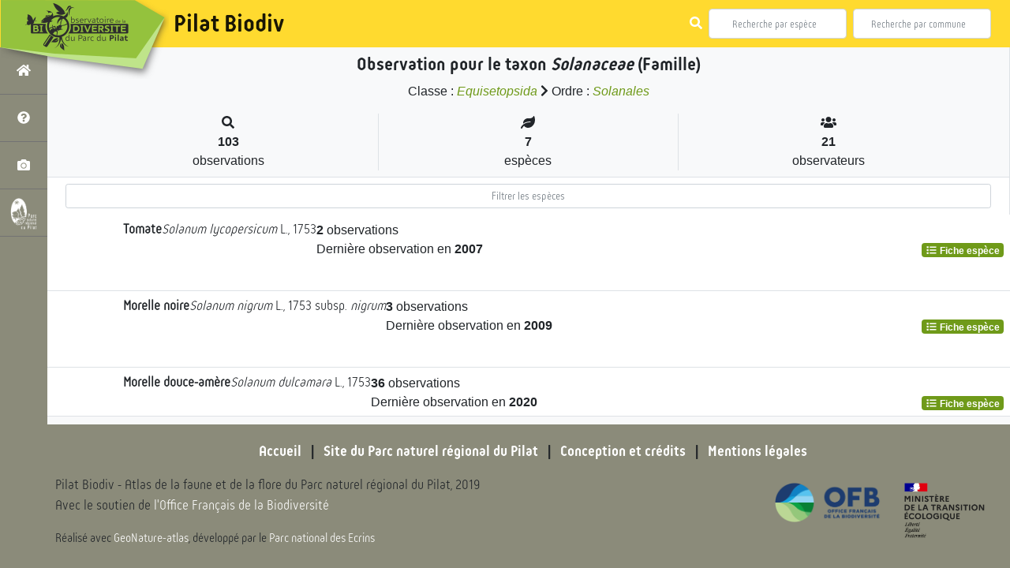

--- FILE ---
content_type: text/html; charset=utf-8
request_url: https://biodiversite.parc-naturel-pilat.fr/liste/187406
body_size: 5684
content:
<!DOCTYPE html>

<html lang='fr'>

<head>
<base href="">
    <meta name="viewport" content="width=device-width, initial-scale=1.0">

    <title>
    
    Solanaceae (Famille)
 | Pilat Biodiv - Parc naturel régional du Pilat</title>
    
    

    <!-- Jquery -->
    <script type=text/javascript src="/static/node_modules/jquery/dist/jquery.min.js"></script>
    <script type=text/javascript src="/static/node_modules/jquery-ui-dist/jquery-ui.min.js"></script>
    <script type="text/javascript" src="/static/node_modules/jquery-lazy/jquery.lazy.min.js"></script>
    <link rel="stylesheet" href="/static/node_modules/jquery-ui-dist/jquery-ui.css" />
    <!-- Bootstrap -->
    <link rel="stylesheet" href="/static/node_modules/bootstrap/dist/css/bootstrap.min.css"/>
    <script type=text/javascript src="/static/node_modules/bootstrap/dist/js/bootstrap.bundle.min.js"></script>
    <!-- Leaflet -->
    <script src="/static/node_modules/leaflet/dist/leaflet.js"></script>
    <link rel="stylesheet" href="/static/node_modules/leaflet/dist/leaflet.css" />
   
    <script src="/static/node_modules/leaflet.zoomhome/dist/leaflet.zoomhome.js"></script>
    <link rel="stylesheet" href="/static/node_modules/leaflet.zoomhome/src/css/leaflet.zoomhome.css" />

    <script src="/static/node_modules/leaflet-fullscreen/dist/Leaflet.fullscreen.min.js"></script>
    <link rel="stylesheet" href="/static/node_modules/leaflet-fullscreen/dist/leaflet.fullscreen.css" />
    <!-- Slick -->
    <script src="/static/node_modules/slick-carousel/slick/slick.min.js"></script>
    <link rel="stylesheet" href="/static/node_modules/slick-carousel/slick/slick-theme.css" />
    <link rel="stylesheet" href="/static/node_modules/slick-carousel/slick/slick.css" />
    <!-- fontawesome -->
    <script src="/static/node_modules/%40fortawesome/fontawesome-free/js/all.min.js"></script>
    <!-- CSS Application -->
    <link rel="SHORTCUT ICON" href="/static/custom/images/favicon.ico">
    <link rel="stylesheet" href="/static/css/atlas.css" />

    
    <!-- Additional assets -->
        <link rel="stylesheet" href="/static/custom/custom.css" />
    
    
    <link rel="stylesheet" href="/static/node_modules/datatables.net-bs4/css/dataTables.bootstrap4.css"/>
    <link rel="stylesheet" href="/static/node_modules/datatables.net-bs4/css/dataTables.bootstrap4.css"/>
    <script type="text/javascript" src="/static/node_modules/datatables.net-bs4/js/dataTables.bootstrap4.js"></script>
    <link rel="stylesheet" href="/static/css/listEspeces.css"/>

    
    

</head>

<body>
<header id="navbar">
    

<script type="text/javascript"> 
    var language = '' ;
</script>


<link href="https://cdnjs.cloudflare.com/ajax/libs/flag-icon-css/3.1.0/css/flag-icon.min.css" rel="stylesheet">
    <nav class="navbar navbar-expand-md navbar-light fixed-top bg-light" role="navigation">
        <a class="navbar-brand" href="/">
            <img class="logoStructure" src="/static/custom/images/logo-structure.png"/>
        </a>
        <a class="navbar-brand titreAppli" href="/">Pilat Biodiv</a>
        <button class="navbar-toggler" type="button" data-toggle="collapse" data-target="#navbarSupportedContent"
                aria-controls="navbarSupportedContent" aria-expanded="false" aria-label="Toggle navigation">
            <span class="navbar-toggler-icon"></span>
        </button>

            <div class="collapse navbar-collapse" id="navbarSupportedContent">
            <div class="navbar-nav mr-auto">
            </div>
            <div class="form-inline my-2 my-lg-0">
                <div class="mr-sm-2">
                    <i class="fas fa-search form-control-feedback"></i>
                </div>
                <form method="POST" action="" id='searchFormTaxons' role="search">
                    <div class="form-group has-feedback">
                        <input id="searchTaxons" type="text" class="form-control mr-sm-2 ajax-search small-placeholder"
                               placeholder="Recherche par espèce&nbsp;&nbsp;&nbsp;" loading="false" style="width: 175px;"  />

                    </div>
                    <input id="hiddenInputTaxons" type="hidden"name="cd_ref"/>
                </form>

                <form class="form-inline my-2 my-lg-0" method="POST"
                      onsubmit="completeAction('#searchFormCommunes', hiddenInputCommunes)" id='searchFormCommunes'
                      action=""
                      role="search">
                    <div class="form-group has-feedback">
                        <input id="searchCommunes" type="text" style="width: 175px;"
                               class="form-control mr-sm-2 ajax-search small-placeholder"
                               placeholder="Recherche par commune&nbsp;&nbsp;&nbsp;">
                    </div>
                    <input id="hiddenInputCommunes" type="hidden" name="insee">
                </form>
                <!--- Languages button and dropdown displaid if MULTILINGUAL is True-->
                
                
                
            </div>
        </div>

    </nav>


</header>

<sidebar id="sideBar">
    <ul id="sidebar_menu" class="sidebar-nav">
    <a href="/" id="menu-toggle" data-toggle="tooltip"
       data-original-title="Retour à l'accueil" data-placement="right">
        <li class="sidebar-brand"><span id="main_icon" class="fa fa-home"></span></li>
    </a>
    
        
            <a href="/presentation" data-toggle="tooltip"
               data-original-title="Présentation de l&#39;atlas" data-placement="right">
                <li class="sidebar-brand"><span class="fas fa-question-circle"></span></li>
            </a>
        
    
    
    <a href="/photos" data-toggle="tooltip" data-original-title="Galerie photos"
       data-placement="right">
        <li class="sidebar-brand"><span class="fa fa-camera"></span></li>
    </a>
    <a href="https://www.parc-naturel-pilat.fr/" target="_blank" data-toggle="tooltip" data-original-title="Site internet du Parc naturel régional du Pilat" data-placement="right">
      <li class="sidebar-brand">
        <img src="/static/custom/images/logo_pnrp_picto.png" height="40px">
      </li>
    </a>


</ul>
</sidebar>
<main class="d-flex">

    <div class="container-fluid" id="page">
        
            
        
        
    

    <div class="row h-100 flex-grow-1 p-0 m-0 border-bottom">
        <div class="col-12 d-flex flex-column m-0 p-0">
            <div class="bg-light text-center border-bottom border-right p-2">
        <h4><b> Observation pour le taxon <i>Solanaceae</i> (Famille) </b>        </h4>

        <div id="hierarchy">
            
                Classe :
                <i>
                    
                        <a href="/liste/542871">Equisetopsida</a>

                    
                </i>
                
                    <span class="fas fa-chevron-right"> </span>
                

            
                Ordre :
                <i>
                    
                        <a href="/liste/593926">Solanales</a>

                    
                </i>
                

            
        </div>
        
    <div class="container">
        <div class="row mt-3">
            <div class="col-sm center border-right">
                <i class="fas fa-search"></i>
                <br><strong>103</strong>
                <br>observations
            </div>
            <div class="col-sm center border-right">
                <i class="fas fa-leaf"></i>
                <br><strong>7</strong>
                <br>espèces
            </div>
            <div class="col-sm center">
                <i class="fa fa-users"></i>
                <br><strong>21</strong>
                <br>observateurs
            </div>
        </div>
    </div>

    </div>


                
    
        <style>
            #taxonListItem:hover {
                background-color: #cccccc;
                cursor: pointer;
            }

        </style>
    
    <div class="bg-white border-right p-2">

        <div class="col">
            <input id="taxonInput" type="text" class="form-control  form-control-sm" placeholder="Filtrer les espèces">
        </div>

    </div>
    <div id="taxonList" class="d-flex align-content-stretch bg-white flex-grow-1">
        <ul class="list-group w-100">
            
                <li id="taxonListItem" class="media border-bottom p-2" area-code=""
                    cdRef="124070" data-toggle="tooltip"
                    data-original-title="Voir les observations sur le territoire">
                <span class="d-none">Angiospermes</span>
                <div class="pictoImgList mr-2" data-toggle="tooltip" data-original-title="Angiospermes"
                     data-placement="right">
                    
                        
                            
                        
                        <img class="lazy pictoImgList" data-src="https://taxref.mnhn.fr/api/media/download/inpn/154802">
                    
                </div>
                <div class="media-body">
            <span class="float-right">
                                               
                                                   
                                               
                
                    
                

            </span>
                    <h5 class="mt-0 mb-1 ">
                        
                        <strong>
                            Tomate
                        </strong></h5>
                    <h5>
                        <span id="name"><i>Solanum lycopersicum</i> L., 1753</span>
                    </h5>

                    <strong>2</strong> 
                    observations <br>
                    Dernière observation en  <strong>2007</strong>
                    <span class="float-right">
                    <a class="badge badge-primary" href="/espece/124070"
                       data-toggle="tooltip"
                       title="Voir la fiche espèce" data-placement="left">
                        <i class="fas fa-list fa-fw"></i> Fiche espèce</i>
                    </a>
                    </span>

                </div>
            
                <li id="taxonListItem" class="media border-bottom p-2" area-code=""
                    cdRef="141273" data-toggle="tooltip"
                    data-original-title="Voir les observations sur le territoire">
                <span class="d-none">Angiospermes</span>
                <div class="pictoImgList mr-2" data-toggle="tooltip" data-original-title="Angiospermes"
                     data-placement="right">
                    
                        
                            
                        
                        <img class="lazy pictoImgList" data-src="https://taxref.mnhn.fr/api/media/download/inpn/395738">
                    
                </div>
                <div class="media-body">
            <span class="float-right">
                                               
                                                   
                                               
                
                    
                

            </span>
                    <h5 class="mt-0 mb-1 ">
                        
                        <strong>
                            Morelle noire
                        </strong></h5>
                    <h5>
                        <span id="name"><i>Solanum nigrum </i>L., 1753 subsp.<i> nigrum</i></span>
                    </h5>

                    <strong>3</strong> 
                    observations <br>
                    Dernière observation en  <strong>2009</strong>
                    <span class="float-right">
                    <a class="badge badge-primary" href="/espece/141273"
                       data-toggle="tooltip"
                       title="Voir la fiche espèce" data-placement="left">
                        <i class="fas fa-list fa-fw"></i> Fiche espèce</i>
                    </a>
                    </span>

                </div>
            
                <li id="taxonListItem" class="media border-bottom p-2" area-code=""
                    cdRef="124034" data-toggle="tooltip"
                    data-original-title="Voir les observations sur le territoire">
                <span class="d-none">Angiospermes</span>
                <div class="pictoImgList mr-2" data-toggle="tooltip" data-original-title="Angiospermes"
                     data-placement="right">
                    
                        
                            
                        
                        <img class="lazy pictoImgList" data-src="https://taxref.mnhn.fr/api/media/download/inpn/95720">
                    
                </div>
                <div class="media-body">
            <span class="float-right">
                                               
                                                   
                                               
                
                    
                

            </span>
                    <h5 class="mt-0 mb-1 ">
                        
                        <strong>
                            Morelle douce-amère
                        </strong></h5>
                    <h5>
                        <span id="name"><i>Solanum dulcamara</i> L., 1753</span>
                    </h5>

                    <strong>36</strong> 
                    observations <br>
                    Dernière observation en  <strong>2020</strong>
                    <span class="float-right">
                    <a class="badge badge-primary" href="/espece/124034"
                       data-toggle="tooltip"
                       title="Voir la fiche espèce" data-placement="left">
                        <i class="fas fa-list fa-fw"></i> Fiche espèce</i>
                    </a>
                    </span>

                </div>
            
                <li id="taxonListItem" class="media border-bottom p-2" area-code=""
                    cdRef="124132" data-toggle="tooltip"
                    data-original-title="Voir les observations sur le territoire">
                <span class="d-none">Angiospermes</span>
                <div class="pictoImgList mr-2" data-toggle="tooltip" data-original-title="Angiospermes"
                     data-placement="right">
                    
                        
                            
                        
                        <img class="lazy pictoImgList" data-src="https://taxref.mnhn.fr/api/media/download/inpn/154299">
                    
                </div>
                <div class="media-body">
            <span class="float-right">
                                               
                                                   
                                               
                
                    
                

            </span>
                    <h5 class="mt-0 mb-1 ">
                        
                        <strong>
                            Morelle velue
                        </strong></h5>
                    <h5>
                        <span id="name"><i>Solanum villosum</i> Mill., 1768</span>
                    </h5>

                    <strong>2</strong> 
                    observations <br>
                    Dernière observation en  <strong>2007</strong>
                    <span class="float-right">
                    <a class="badge badge-primary" href="/espece/124132"
                       data-toggle="tooltip"
                       title="Voir la fiche espèce" data-placement="left">
                        <i class="fas fa-list fa-fw"></i> Fiche espèce</i>
                    </a>
                    </span>

                </div>
            
                <li id="taxonListItem" class="media border-bottom p-2" area-code=""
                    cdRef="124125" data-toggle="tooltip"
                    data-original-title="Voir les observations sur le territoire">
                <span class="d-none">Angiospermes</span>
                <div class="pictoImgList mr-2" data-toggle="tooltip" data-original-title="Angiospermes"
                     data-placement="right">
                    

                        <img class="mx-auto d-block"
                             src="/static/images/picto_Angiospermes.png">

                    
                </div>
                <div class="media-body">
            <span class="float-right">
                                               
                                                   
                                               
                
                    
                

            </span>
                    <h5 class="mt-0 mb-1 ">
                        
                        <strong>
                            Pomme de terre
                        </strong></h5>
                    <h5>
                        <span id="name"><i>Solanum tuberosum</i> L., 1753</span>
                    </h5>

                    <strong>1</strong> observation <br>
                    Dernière observation en  <strong>2007</strong>
                    <span class="float-right">
                    <a class="badge badge-primary" href="/espece/124125"
                       data-toggle="tooltip"
                       title="Voir la fiche espèce" data-placement="left">
                        <i class="fas fa-list fa-fw"></i> Fiche espèce</i>
                    </a>
                    </span>

                </div>
            
                <li id="taxonListItem" class="media border-bottom p-2" area-code=""
                    cdRef="94489" data-toggle="tooltip"
                    data-original-title="Voir les observations sur le territoire">
                <span class="d-none">Angiospermes</span>
                <div class="pictoImgList mr-2" data-toggle="tooltip" data-original-title="Angiospermes"
                     data-placement="right">
                    
                        
                            
                        
                        <img class="lazy pictoImgList" data-src="https://taxref.mnhn.fr/api/media/download/inpn/254849">
                    
                </div>
                <div class="media-body">
            <span class="float-right">
                                               
                                                   
                                               
                
                    
                

            </span>
                    <h5 class="mt-0 mb-1 ">
                        
                        <strong>
                            Datura
                        </strong></h5>
                    <h5>
                        <span id="name"><i>Datura stramonium</i> L., 1753</span>
                    </h5>

                    <strong>7</strong> 
                    observations <br>
                    Dernière observation en  <strong>2019</strong>
                    <span class="float-right">
                    <a class="badge badge-primary" href="/espece/94489"
                       data-toggle="tooltip"
                       title="Voir la fiche espèce" data-placement="left">
                        <i class="fas fa-list fa-fw"></i> Fiche espèce</i>
                    </a>
                    </span>

                </div>
            
                <li id="taxonListItem" class="media border-bottom p-2" area-code=""
                    cdRef="124080" data-toggle="tooltip"
                    data-original-title="Voir les observations sur le territoire">
                <span class="d-none">Angiospermes</span>
                <div class="pictoImgList mr-2" data-toggle="tooltip" data-original-title="Angiospermes"
                     data-placement="right">
                    
                        
                            
                        
                        <img class="lazy pictoImgList" data-src="https://taxref.mnhn.fr/api/media/download/inpn/255147">
                    
                </div>
                <div class="media-body">
            <span class="float-right">
                                               
                                                   
                                               
                
                    
                

            </span>
                    <h5 class="mt-0 mb-1 ">
                        
                        <strong>
                            Morelle noire
                        </strong></h5>
                    <h5>
                        <span id="name"><i>Solanum nigrum</i> L., 1753</span>
                    </h5>

                    <strong>52</strong> 
                    observations <br>
                    Dernière observation en  <strong>2020</strong>
                    <span class="float-right">
                    <a class="badge badge-primary" href="/espece/124080"
                       data-toggle="tooltip"
                       title="Voir la fiche espèce" data-placement="left">
                        <i class="fas fa-list fa-fw"></i> Fiche espèce</i>
                    </a>
                    </span>

                </div>
            
        </ul>
    </div>



    </div>
</main>


    <footer>
          <footer class="footer">
        <p class="text-footer-bold">
            <a class="link-footer" href="/">Accueil</a> &nbsp; | &nbsp;
            <a class="link-footer" href="http://www.parc-naturel-pilat.fr" target="_blank">Site du Parc naturel régional du Pilat</a> &nbsp; | &nbsp; 
            <a class="link-footer" data-toggle="modal" href="/static/custom/templates/credits.html" data-target="#modalCredits">Conception et crédits</a> &nbsp; |  &nbsp;
            <a class="link-footer" data-toggle="modal" href="/static/custom/templates/mentions-legales.html" data-target="#modalMentions">Mentions légales</a> 
        <p> 

        <div id="clear"> 
            <a href="/">
              <img class="logo-footer-mtes" src="/static/custom/images/logos/logo_mtes.png">
            </a>
            <a href="/">
              <img class="logo-footer-ofb" src="/static/custom/images/logos/logo_ofb.png">
            </a>

            <p class="text-footer" style="font-size: 110%;">
                Pilat Biodiv - Atlas de la faune et de la flore du Parc naturel régional du Pilat, 2019
                <br/>
                Avec le soutien de <a class="link-footer" href="https://www.afbiodiversite.fr/fr/actualites/les-atlas-de-la-biodiversite-communale-soutenus-par-lagence-francaise-pour-la" target="_blank">l'Office Français de la Biodiversité</a>
            </p>
            <p class="text-footer">
                Réalisé avec <a class="link-footer" href="https://github.com/PnEcrins/GeoNature-atlas" target="_blank">GeoNature-atlas</a>, développé par le <a class="link-footer" href="http://www.ecrins-parcnational.fr" target="_blank">Parc national des Ecrins</a>
            </p>
        </div>
    </footer>
    
    <div class="modal fade text-center" id="modalCredits">
      <div class="modal-dialog">
        <div class="modal-content">
        </div>
      </div>
    </div>
    
    <div class="modal fade text-center" id="modalMentions">
      <div class="modal-dialog">
        <div class="modal-content">
        </div>
      </div>
    </div>
    
    
    <!-- Script Google Analytics -->
    <script>
      (function(i,s,o,g,r,a,m){i['GoogleAnalyticsObject']=r;i[r]=i[r]||function(){
      (i[r].q=i[r].q||[]).push(arguments)},i[r].l=1*new Date();a=s.createElement(o),
      m=s.getElementsByTagName(o)[0];a.async=1;a.src=g;m.parentNode.insertBefore(a,m)
      })(window,document,'script','https://www.google-analytics.com/analytics.js','ga');

      ga('create', 'UA-137211202-1', 'auto');
      ga('send', 'pageview');
    </script>
    
    
    </footer>


</body>


    <script>
        var configuration = {"AFFICHAGE_DERNIERES_OBS": true, "AFFICHAGE_EN_CE_MOMENT": true, "AFFICHAGE_FOOTER": true, "AFFICHAGE_INTRODUCTION": true, "AFFICHAGE_LOGOS_HOME": true, "AFFICHAGE_MAILLE": true, "AFFICHAGE_NOUVELLES_ESPECES": true, "AFFICHAGE_RANG_STAT": true, "AFFICHAGE_RECHERCHE_AVANCEE": false, "AFFICHAGE_STAT_GLOBALES": true, "ANONYMIZE": false, "ATTR_AUDIO": 5, "ATTR_CHOROLOGIE": 103, "ATTR_COMMENTAIRE": 101, "ATTR_DAILYMOTION": 8, "ATTR_DESC": 100, "ATTR_LIEN": 3, "ATTR_MAIN_PHOTO": 1, "ATTR_MILIEU": 102, "ATTR_OTHER_PHOTO": 2, "ATTR_PDF": 4, "ATTR_VIDEO_HEBERGEE": 6, "ATTR_VIMEO": 9, "ATTR_YOUTUBE": 7, "AVAILABLE_LANGUAGES": {"en": {"flag_icon": "flag-icon-gb", "months": ["January", "February", "March", "April", "May", "June", "July", "August", "September", "October", "November", "December"], "name": "English"}, "fr": {"flag_icon": "flag-icon-fr", "months": ["Janvier", "F\u00e9vrier", "Mars", "Avril", "Mai", "Juin", "Juillet", "Ao\u00fbt", "Septembre", "Octobre", "Novembre", "Decembre"], "name": "Fran\u00e7ais"}, "it": {"flag_icon": "flag-icon-it", "months": ["Gennaio", "Febbraio", "Marzo", "Aprile", "Maggio", "Giugno", "Luglio", "Agosto", "Settembre", "Ottobre", "Novembre", "Dicembre"], "name": "Italiano"}}, "CUSTOM_LOGO_LINK": "", "DEFAULT_LANGUAGE": "fr", "DISPLAY_PATRIMONIALITE": true, "GLOSSAIRE": true, "ID_GOOGLE_ANALYTICS": "UA-137211202-1", "IGNAPIKEY": "", "INTERACTIVE_MAP_LIST": true, "LIMIT_CLUSTER_POINT": 1000, "LIMIT_FICHE_LISTE_HIERARCHY": 28, "LIMIT_RANG_TAXONOMIQUE_HIERARCHIE": 13, "MAP": {"BORDERS_COLOR": "#94C23D", "BORDERS_WEIGHT": 3, "ENABLE_SCALE": true, "ENABLE_SLIDER": true, "FIRST_MAP": {"attribution": "\u0026copy FranceTopo.fr - OpenStreetMaps contributors", "tileName": "OSM FranceTopo", "url": ["https://www.francetopo.fr/oh/{z}/{x}/{y}.png", "https://www.francetopo.fr/th/{z}/{x}/{y}.png"]}, "LAT_LONG": [45.39860533151239, 4.588220990581831], "MASK_STYLE": {"fill": true, "fillColor": "#020202", "fillOpacity": 0.3}, "MAX_BOUNDS": [[-180, -90], [180, 90]], "MAX_ZOOM": 16, "MIN_ZOOM": 9, "SECOND_MAP": {"attribution": "\u0026copy; IGN", "tileName": "IGN Photographie a\u00e9rienne", "url": "https://data.geopf.fr/wmts?SERVICE=WMTS\u0026REQUEST=GetTile\u0026VERSION=1.0.0\u0026STYLE=normal\u0026TILEMATRIXSET=PM\u0026TILEMATRIX={z}\u0026TILEROW={y}\u0026TILECOL={x}\u0026LAYER=HR.ORTHOIMAGERY.ORTHOPHOTOS\u0026FORMAT=image/jpeg"}, "STEP": 1, "ZOOM": 11}, "MULTILINGUAL": false, "NB_DAY_LAST_OBS": "30", "NB_LAST_OBS": 1000, "NOM_APPLICATION": "Pilat Biodiv", "OBSERVERS_LIST": false, "ORGANISM_MODULE": false, "PATRIMONIALITE": {"config": {"oui": {"icon": "custom/images/logo_patrimonial.png", "text": "Ce taxon est patrimonial"}}, "label": "Patrimonial"}, "PROTECTION": true, "RANG_STAT": [{"phylum": ["Arthropoda", "Mollusca"]}, {"phylum": ["Chordata"]}, {"regne": ["Plantae"]}], "RANG_STAT_FR": ["Faune invert\u00e9br\u00e9e", "Faune vert\u00e9br\u00e9e", "Flore"], "REDIMENSIONNEMENT_IMAGE": false, "REMOTE_MEDIAS_PATH": "static/medias/", "REMOTE_MEDIAS_URL": "https://geonature.parc-naturel-pilat.fr/taxhub/", "SPLIT_NOM_VERN": true, "STATIC_PAGES": {"presentation": {"order": 0, "picto": "fa-question-circle", "template": "static/custom/templates/presentation.html", "title": "Pr\u00e9sentation de l\u0027atlas"}}, "STRUCTURE": "Parc naturel r\u00e9gional du Pilat", "TAXHUB_URL": "https://geonature.parc-naturel-pilat.fr/taxhub/", "TEMPLATES_AUTO_RELOAD": true, "TEXT_LAST_OBS": "Les observations des 30 derniers jours", "URL_APPLICATION": "", "ZOOM_LEVEL_POINT": 15};
    </script>
    <!-- main JS -->
    <script src="/static/main.js"></script>

<script>
    
</script>

    
    <script type="text/javascript">
        var configuration = {"AFFICHAGE_DERNIERES_OBS": true, "AFFICHAGE_EN_CE_MOMENT": true, "AFFICHAGE_FOOTER": true, "AFFICHAGE_INTRODUCTION": true, "AFFICHAGE_LOGOS_HOME": true, "AFFICHAGE_MAILLE": true, "AFFICHAGE_NOUVELLES_ESPECES": true, "AFFICHAGE_RANG_STAT": true, "AFFICHAGE_RECHERCHE_AVANCEE": false, "AFFICHAGE_STAT_GLOBALES": true, "ANONYMIZE": false, "ATTR_AUDIO": 5, "ATTR_CHOROLOGIE": 103, "ATTR_COMMENTAIRE": 101, "ATTR_DAILYMOTION": 8, "ATTR_DESC": 100, "ATTR_LIEN": 3, "ATTR_MAIN_PHOTO": 1, "ATTR_MILIEU": 102, "ATTR_OTHER_PHOTO": 2, "ATTR_PDF": 4, "ATTR_VIDEO_HEBERGEE": 6, "ATTR_VIMEO": 9, "ATTR_YOUTUBE": 7, "AVAILABLE_LANGUAGES": {"en": {"flag_icon": "flag-icon-gb", "months": ["January", "February", "March", "April", "May", "June", "July", "August", "September", "October", "November", "December"], "name": "English"}, "fr": {"flag_icon": "flag-icon-fr", "months": ["Janvier", "F\u00e9vrier", "Mars", "Avril", "Mai", "Juin", "Juillet", "Ao\u00fbt", "Septembre", "Octobre", "Novembre", "Decembre"], "name": "Fran\u00e7ais"}, "it": {"flag_icon": "flag-icon-it", "months": ["Gennaio", "Febbraio", "Marzo", "Aprile", "Maggio", "Giugno", "Luglio", "Agosto", "Settembre", "Ottobre", "Novembre", "Dicembre"], "name": "Italiano"}}, "CUSTOM_LOGO_LINK": "", "DEFAULT_LANGUAGE": "fr", "DISPLAY_PATRIMONIALITE": true, "GLOSSAIRE": true, "ID_GOOGLE_ANALYTICS": "UA-137211202-1", "IGNAPIKEY": "", "INTERACTIVE_MAP_LIST": true, "LIMIT_CLUSTER_POINT": 1000, "LIMIT_FICHE_LISTE_HIERARCHY": 28, "LIMIT_RANG_TAXONOMIQUE_HIERARCHIE": 13, "MAP": {"BORDERS_COLOR": "#94C23D", "BORDERS_WEIGHT": 3, "ENABLE_SCALE": true, "ENABLE_SLIDER": true, "FIRST_MAP": {"attribution": "\u0026copy FranceTopo.fr - OpenStreetMaps contributors", "tileName": "OSM FranceTopo", "url": ["https://www.francetopo.fr/oh/{z}/{x}/{y}.png", "https://www.francetopo.fr/th/{z}/{x}/{y}.png"]}, "LAT_LONG": [45.39860533151239, 4.588220990581831], "MASK_STYLE": {"fill": true, "fillColor": "#020202", "fillOpacity": 0.3}, "MAX_BOUNDS": [[-180, -90], [180, 90]], "MAX_ZOOM": 16, "MIN_ZOOM": 9, "SECOND_MAP": {"attribution": "\u0026copy; IGN", "tileName": "IGN Photographie a\u00e9rienne", "url": "https://data.geopf.fr/wmts?SERVICE=WMTS\u0026REQUEST=GetTile\u0026VERSION=1.0.0\u0026STYLE=normal\u0026TILEMATRIXSET=PM\u0026TILEMATRIX={z}\u0026TILEROW={y}\u0026TILECOL={x}\u0026LAYER=HR.ORTHOIMAGERY.ORTHOPHOTOS\u0026FORMAT=image/jpeg"}, "STEP": 1, "ZOOM": 11}, "MULTILINGUAL": false, "NB_DAY_LAST_OBS": "30", "NB_LAST_OBS": 1000, "NOM_APPLICATION": "Pilat Biodiv", "OBSERVERS_LIST": false, "ORGANISM_MODULE": false, "PATRIMONIALITE": {"config": {"oui": {"icon": "custom/images/logo_patrimonial.png", "text": "Ce taxon est patrimonial"}}, "label": "Patrimonial"}, "PROTECTION": true, "RANG_STAT": [{"phylum": ["Arthropoda", "Mollusca"]}, {"phylum": ["Chordata"]}, {"regne": ["Plantae"]}], "RANG_STAT_FR": ["Faune invert\u00e9br\u00e9e", "Faune vert\u00e9br\u00e9e", "Flore"], "REDIMENSIONNEMENT_IMAGE": false, "REMOTE_MEDIAS_PATH": "static/medias/", "REMOTE_MEDIAS_URL": "https://geonature.parc-naturel-pilat.fr/taxhub/", "SPLIT_NOM_VERN": true, "STATIC_PAGES": {"presentation": {"order": 0, "picto": "fa-question-circle", "template": "static/custom/templates/presentation.html", "title": "Pr\u00e9sentation de l\u0027atlas"}}, "STRUCTURE": "Parc naturel r\u00e9gional du Pilat", "TAXHUB_URL": "https://geonature.parc-naturel-pilat.fr/taxhub/", "TEMPLATES_AUTO_RELOAD": true, "TEXT_LAST_OBS": "Les observations des 30 derniers jours", "URL_APPLICATION": "", "ZOOM_LEVEL_POINT": 15};
        //calcul du nb de colonnes pour le fonctionnement de dataTables.js
        var nbColumn = 6;
         nbColumn = nbColumn + 1;
         nbColumn = nbColumn + 1;
        var noSordedColumns = [nbColumn - 1]; //var for dataTables js lib
        var defaultSortedColumn = nbColumn - 3; //var for dataTables js lib
    </script>

    <script type="text/javascript" src="/static/node_modules/datatables.net-bs4/js/dataTables.bootstrap4.js"></script>
    <script type="text/javascript"
            src="/static/node_modules/datatables.net-bs4/js/dataTables.bootstrap4.js"></script>

    <script src="/static/listeEspeces.js"></script>


</html>

--- FILE ---
content_type: text/css; charset=utf-8
request_url: https://biodiversite.parc-naturel-pilat.fr/static/node_modules/leaflet.zoomhome/src/css/leaflet.zoomhome.css
body_size: 152
content:
.leaflet-control-zoomhome a {
    font: bold 18px "Lucida Console",Monaco,monospace;
}

a.leaflet-control-zoomhome-in,
a.leaflet-control-zoomhome-out {
  font-size: 1.5em;
  line-height: 26px;
}

--- FILE ---
content_type: text/css; charset=utf-8
request_url: https://biodiversite.parc-naturel-pilat.fr/static/custom/custom.css
body_size: 2071
content:
/* Variables des couleurs principales */
:root {
    --main-color: #6f9a19;
    --second-color: #6f9a19;
    --map-maille-border-color: "black";
}

/* Police de caractères */
@font-face {
    font-family: 'ResoBold';
    src:url('fonts/ResoBold/ResoBold.otf');
    font-weight: normal;
    font-style: normal;
}

@font-face {
    font-family: 'ResoLight';
    src:url('fonts/ResoLight/ResoLight.otf');
    font-weight: normal;
    font-style: normal;
}

.navbar {
  border: none;
  background-color: var(--main-color) !important;
  margin-bottom: 0px;
  border-radius: 0px;
  border-bottom: 0px solid var(--second-color);
  z-index: 1999;
}
@media screen and (max-width: 1023px) {
    .navbar {
        background-color: var(--main-color)!important;
    }
}
/* @media screen and (min-width: 1024px) {
    .navbar {
        background-image: url(./images/navbar.png);
        background-size: cover;
        background-position: 10% center;
    }
} */

/* #page {
    margin-top: 20px;
} */

/*Barre de navigation supérieur */
.navbar {
    border-color: #FFDA2F;
    background: #FFDA2F!important;
}

.navbar-default {
    background-color: #FFDA2F;
}
.navbar-default .navbar-brand {
    color: #5c5e63;
}

.logoStructure {
    height: 100px;
    max-height: 100px;
    padding: 0px 5px 0px 0px;
    margin: 40px -15px 0 -15px;
}
@media screen and (max-width: 765px) {
    .logoStructure {
        margin-top: -15px;
    }
    .titreAppli,
    .navbar-light .navbar-toggler {
        margin-top: -40px;
    }
}
@media screen and (max-width: 450px) {
    .titreAppli {
        display: none;
    }
    .navbar-light .navbar-toggler {
        margin-top: -40px !important;
    }
}

.titreAppli {
    font-family: ResoBold,Helvetica,Arial,sans-serif;
    font-size: 2rem;
    line-height: 30px;
    padding-right: 5px;
    font-weight: normal;
    font-style: normal;
}

.navbar .svg-inline--fa {
  color: white;
}

/* .navbar-light .navbar-toggler {
    margin-top: -40px;
} */

/*Barre de navigation latérale */
sidebar {
  background-color: #8B8B7A;
  padding-top: 60px;
}

#sidebar_menu li {
    border-bottom: 1px solid #737373!important;
}

/* Titres et textes */
h3, h4 {
    font-family: ResoBold,Helvetica,Arial,sans-serif;
    font-weight: normal;
    font-style: normal;
}

h1, h2 {
    font-family: ResoBold,Helvetica,Arial,sans-serif;
    font-weight: normal;
    font-style: normal;
}

a, a:focus, a:hover {
    color: #6f9a19;
}

h5, button, input, select, textarea, .textIntroduction a.btn.btn-default {
    font-family: ResoLight,Helvetica,Arial,sans-serif;
    font-size: 110%;
    float: left;
}

p, ul, td {
    font-family: Century Gothic,Helvetica,Arial,sans-serif;
}

.higlight {
    font-family: ResoBold,Helvetica,Arial,sans-serif;
}

/* INTRO */

/* logo TEN bloc intro*/
.logo-intro-ten {
    max-height: 150px;
    max-width: 50%;
    padding: 0px 10px 10px 10px;
    display: flex;
    float: right;
    z-index: 1999;
}

/* Bloc Map + List */

#mapRow {
    max-height: 800px !important;
}
#map {
    height: 800px !important;
}
table#tableEspece {
    max-height: 800px !important;
}
#blocMap {
        width: 70%;
}
#listMap {
        width: 30%;
}
#lastObsList {
    max-height: 800px !important;
}

/* FOOTER */
.footer {
    box-sizing: content-box;
    padding: 20px 0px 10px 0px;
    background-color: #8B8B7A;
    margin-left: -10px;
}

.text-footer {
    font-family: ResoLight,Helvetica,Arial,sans-serif;
    font-weight: normal;
    font-style: normal;
    text-align: left;
    z-index: 1000;
    display: block;
    padding-left: 20px;
}
.text-footer-bold {
    font-family: ResoBold,Helvetica,Arial,sans-serif;
    font-weight: normal;
    font-style: normal;
    font-size: 120%;
    z-index: 1;
    display: block;
    padding-left: 20px;
    margin-bottom: 10px;
}

.link-footer {
    color: #ffffff;
}

.link-footer:focus, .link-footer:hover {
    color: #FFDA2F;
    text-decoration: underline;
}

.logo-footer-ofb {
    height: 50px;
    margin: 10px 10px 5px 10px;
    display: block;
    float: right;
    z-index: 1999;
}

.logo-footer-mtes {
    height: 90px;
    margin: 0px 20px 5px 10px;
    display: block;
    float: right;
    z-index: 1999;
}

.slidepartenaireindex img {
  max-height: 100px;
}


/* FICHE COMMUNE */
.badge-primary {
  background-color: var(--main-color);
}


/* FICHE ESPECE */
#inpnLink,
#taxonomy {
  margin-top: 10px;
}
#inpnLink > a > img {
  margin-right: 10px;
}

.nav-tabs>li {
    font-family: ResoLight,Helvetica,Arial,sans-serif;
    font-size: 110%;
}

.no-description-text {
    font-family: ResoLight,Helvetica,Arial,sans-serif;
    font-size: 110%;
    margin-bottom: 0;
}

#btn-taxons-fils {
    margin: 10px 0px 0px 0px;
    font-family: ResoLight,Helvetica,Arial,sans-serif;
}

#dropdownMenu1 {
    margin: 10px 10px 0px 0px;
}

.caractEspece {
    margin-top: 5px;
    margin-bottom: 5px !important;
}

#taxonomy {
    margin-top: 10px;
    margin-bottom: 10px;
}

#observateurs {
    padding-bottom: 10px;
}

#description>h4 {
    font-family: ResoLight,Helvetica,Arial,sans-serif;
    font-size: 120%;
    color: #6f9a19;
}
.btn.btn-default.btn-no-desc {
    background-color: transparent !important; 
    border:1px solid silver;
} 
.btn.btn-default.btn-no-desc:hover {
    background-color: var(--second-color) !important; 
} 

/* Page statique */

#presentation {
    margin: -20px -10px 0px -10px;
}
.img-logo{
    max-width: 250px;
}

h2.featurette-heading #general>h2{
    font-family: ResoBold,Helvetica,Arial,sans-serif;
}

h3.featurette-heading{
    font-family: ResoBold,Helvetica,Arial,sans-serif;
    font-size: 250%;
    margin-top: 30px;
}

h4.featurette-heading{
    font-family: ResoLight,Helvetica,Arial,sans-serif;
    font-size: 200%;
    margin-top: 30px;
}

.titre{
    font-family: ResoBold,Helvetica,Arial,sans-serif;
    font-size: 250%;
    margin-top: 30px;
}

.featurette-image {
  border-radius: 3%;
  margin: 0.5rem 0 1rem 1rem;
}


/* Barre de navigation des pages statiques*/
html {
    scroll-padding-top: 140px; 
}
.sticky-top {
    top: 60px;
}
.navbar-inverse{
    background: #8B8B7A;
    height: auto;
    max-width: fit-content;
    margin: auto;
    padding: 0;
}
.navbar-inverse  .navbar-nav {
    flex-direction: row;
}
.navbar-inverse .navbar-nav .nav-link {
    font-family: ResoLight,Helvetica,Arial,sans-serif;
    font-size: 1.4em;
    color: black!important;
    padding: .4em;
}
.navbar-inverse .navbar-nav .nav-link:hover {
    color: #8B8B7A!important;
}
.navbar-inverse .nav-link.active {
    background: #94C23D!important;
}

/* Modales (crédits, mentions légales...) */
.modal {
    top: 100px;
  }
  .modal-content {
    border-radius: 0.8rem;
  }
  .modal-header {
    padding: 0.8rem 0.8rem;
    border-top-left-radius: calc(0.8rem - 1px);
    border-top-right-radius: calc(0.8rem - 1px);
  }
  .modal-header > h3 {
    margin-bottom: 0;
  }
  .modal-body {
    max-height: 70vh;
    overflow-y: scroll;
    scrollbar-width: none;
    -ms-overflow-style: none;
  }
  
  /* Hide scrollbar for Chrome, Safari and Opera */
  .modal-body::-webkit-scrollbar {
    display: none;
  }
  @media (min-width: 576px) {
    .modal-dialog {
        max-width: 80%;
    }
  }

--- FILE ---
content_type: application/javascript; charset=utf-8
request_url: https://biodiversite.parc-naturel-pilat.fr/static/main.js
body_size: 1322
content:
$(document).ready(function() {
  $(window).keydown(function(event) {
    if (event.keyCode == 13) {
      event.preventDefault();
      return false;
    }
  });
});

window.onresize = function() {
  var presentationText = document.getElementById("presentation-text");
  if (presentationText) {
    if (window.innerWidth <= 800) {
      presentationText.hidden = true;
    } else {
      presentationText.hidden = false;
    }
  }
};

var presentationText = document.getElementById("presentation-text");
if (window.innerWidth <= 800 && presentationText) {
  presentationText.hidden = true;
}

autocompleteSearch = function(inputID, urlDestination, nbProposal) {
  $(inputID).autocomplete({
    source: function(request, response) {
      var searchUrl;
      if (urlDestination == "espece") {
        searchUrl = "/api/searchTaxon";
      } else if (urlDestination == "commune") {
        searchUrl = "/api/searchCommune";
      }
      else {
        searchUrl = "/api/searchArea/"+urlDestination;
      }
      $(inputID)
        .attr("loading", "true")
        .css(
          "background-image",
          "url('" +
            configuration.URL_APPLICATION +
            "/static/images/loading3.gif')"
        );
      $.get(
        configuration.URL_APPLICATION + searchUrl,
        { search: request.term, limit: nbProposal },
        function(results) {
          response(results.slice(0, nbProposal));
          $(inputID)
            .attr("loading", "false")
            .css("background-image", "none");
        }
      );
    },
    focus: function(event, ui) {
      return false;
    },
    select: function(event, ui) {
      $(inputID).val(ui.item.label);
      var url = ui.item.value;
      if (urlDestination == "espece") {
        location.href = configuration.URL_APPLICATION + language  + "/espece/" + url;
      } else if (urlDestination == "commune") {
        location.href = configuration.URL_APPLICATION + language  + "/commune/" + url;
      } else {
        location.href = configuration.URL_APPLICATION + language  + "/area/" + urlDestination +"/"+ url;
      }

      return false;
    },
    create: function(event, ui) {
      $(this).data("ui-autocomplete")._renderItem = function(ul, item) {
        return $("<li>")
          .append('<a  class="search-bar-item">' + item.label + "</a>")
          .appendTo(ul);
      };
    }
  });
};

// Generate the autocompletion with the list of item, the input id and the form id
$("#searchTaxons").focus(function() {
  autocompleteSearch("#searchTaxons", "espece", 20);
});
$("#searchTaxonsStat").focus(function() {
  autocompleteSearch("#searchTaxonsStat", "espece", 10);
});

$("#searchCommunes").focus(function() {
  autocompleteSearch("#searchCommunes", "commune", 20);
});
$("#searchCommunesStat").focus(function() {
  autocompleteSearch("#searchCommunesStat", "commune", 10);
});


// child list display
var childList = $("#childList");
$("#buttonChild").click(function() {
  $("#buttonChild")
    .find("span")
    .toggleClass("fas fa-chevron-right")
    .toggleClass("fas fa-chevron-down");
  var childList = $("#childList");
  if (childList.attr("hidden") === "hidden") {
    childList.removeAttr("hidden");
  } else {
    childList.attr("hidden", "hidden");
  }
});

// Tooltip
$(document).ready(function() {
  $('[data-toggle="tooltip"]').tooltip();
});

// Animation index.html
$(document).ready(function() {
  $("#localScroll").on("click", function() {
    var dest = $("#DernieresObservations");
    var speed = 750;
    $("html, body").animate({ scrollTop: $(dest).offset().top }, speed);
    return false;
  });
});

// Glossarizer JQUERY utilisé dans la bloc d'infos de la fiche espèce (si paramètre GLOSSAIRE activé)
if (configuration.GLOSSAIRE) {
  $(function() {
    $("#blocInfos").glossarizer({
      sourceURL:
        configuration.URL_APPLICATION + "/static/custom/glossaire.json",
      callback: function() {
        // Callback fired after glossarizer finishes its job
        new tooltip();
      }
    });
  });
}


--- FILE ---
content_type: text/plain
request_url: https://www.google-analytics.com/j/collect?v=1&_v=j102&a=1251322795&t=pageview&_s=1&dl=https%3A%2F%2Fbiodiversite.parc-naturel-pilat.fr%2Fliste%2F187406&ul=en-us%40posix&dt=Solanaceae%20(Famille)%20%7C%20Pilat%20Biodiv%20-%20Parc%20naturel%20r%C3%A9gional%20du%20Pilat&sr=1280x720&vp=1280x720&_u=IEBAAEABAAAAACAAI~&jid=328586826&gjid=1978849369&cid=1788590796.1762032674&tid=UA-137211202-1&_gid=1977658179.1762032674&_r=1&_slc=1&z=973316205
body_size: -456
content:
2,cG-0VTYLVWF93